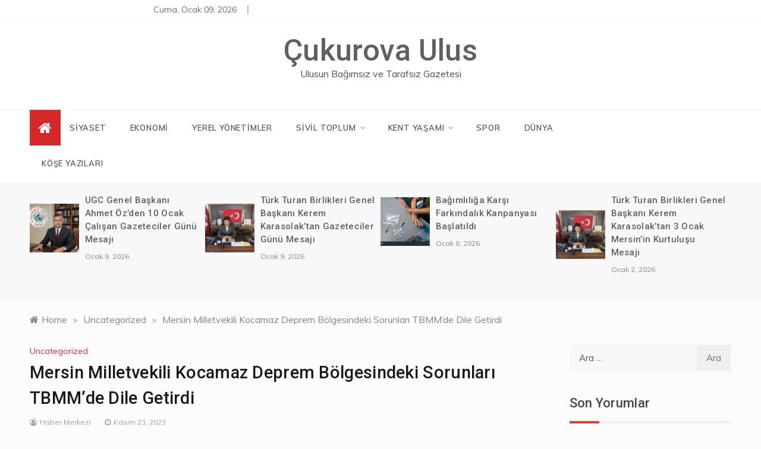

--- FILE ---
content_type: text/html; charset=UTF-8
request_url: https://cukurovaulus.com/kocamaz-deprem-bolgesindeki-sorunlari-tbmmde-dile-getirdi/
body_size: 18645
content:
<!doctype html>
<html dir="ltr" lang="tr" prefix="og: https://ogp.me/ns#">
<head>
	<meta charset="UTF-8">
	<meta name="viewport" content="width=device-width, initial-scale=1">
	<link rel="profile" href="https://gmpg.org/xfn/11">
	<title>Mersin Milletvekili Kocamaz Deprem Bölgesindeki Sorunları TBMM’de Dile Getirdi - Çukurova Ulus</title>

		<!-- All in One SEO 4.7.7.2 - aioseo.com -->
	<meta name="description" content="Yİ Parti Mersin Milletvekili Burhanettin Kocamaz, depremlerin üzerinden 9 ay geçmesine rağmen deprem bölgesinde sağlık alanında çözülemeyen bazı sorunları ve giderilmeyen eksiklikleri TBMM’de dile getirdi. Kocamaz, deprem bölgesinde yıkılan ve ağır hasarlı okullar nedeniyle eğitimin de sorunlu bir şekilde devam ettiğini belirterek, “Eğitim birleştirilmiş okullarda konteynerlerde verilmektedir. Sağlık konusunda da sorunlar devam etmektedir ” dedi." />
	<meta name="robots" content="max-image-preview:large" />
	<meta name="author" content="Haber Merkezi"/>
	<link rel="canonical" href="https://cukurovaulus.com/kocamaz-deprem-bolgesindeki-sorunlari-tbmmde-dile-getirdi/" />
	<meta name="generator" content="All in One SEO (AIOSEO) 4.7.7.2" />
		<meta property="og:locale" content="tr_TR" />
		<meta property="og:site_name" content="Çukurova Ulus - Ulusun Bağımsız ve Tarafsız Gazetesi" />
		<meta property="og:type" content="article" />
		<meta property="og:title" content="Mersin Milletvekili Kocamaz Deprem Bölgesindeki Sorunları TBMM’de Dile Getirdi - Çukurova Ulus" />
		<meta property="og:description" content="Yİ Parti Mersin Milletvekili Burhanettin Kocamaz, depremlerin üzerinden 9 ay geçmesine rağmen deprem bölgesinde sağlık alanında çözülemeyen bazı sorunları ve giderilmeyen eksiklikleri TBMM’de dile getirdi. Kocamaz, deprem bölgesinde yıkılan ve ağır hasarlı okullar nedeniyle eğitimin de sorunlu bir şekilde devam ettiğini belirterek, “Eğitim birleştirilmiş okullarda konteynerlerde verilmektedir. Sağlık konusunda da sorunlar devam etmektedir ” dedi." />
		<meta property="og:url" content="https://cukurovaulus.com/kocamaz-deprem-bolgesindeki-sorunlari-tbmmde-dile-getirdi/" />
		<meta property="og:image" content="https://cukurovaulus.com/wp-content/uploads/2023/11/Kocamaz-Deprem-bolgesindeki-sorunlari-TBMMde-dile-getirdi-resim.jpg" />
		<meta property="og:image:secure_url" content="https://cukurovaulus.com/wp-content/uploads/2023/11/Kocamaz-Deprem-bolgesindeki-sorunlari-TBMMde-dile-getirdi-resim.jpg" />
		<meta property="og:image:width" content="846" />
		<meta property="og:image:height" content="475" />
		<meta property="article:published_time" content="2023-11-23T07:25:37+00:00" />
		<meta property="article:modified_time" content="2023-11-23T07:27:00+00:00" />
		<meta property="article:publisher" content="https://www.facebook.com/ukurova-Ulus-Gazetesi-102756058259945" />
		<meta name="twitter:card" content="summary" />
		<meta name="twitter:title" content="Mersin Milletvekili Kocamaz Deprem Bölgesindeki Sorunları TBMM’de Dile Getirdi - Çukurova Ulus" />
		<meta name="twitter:description" content="Yİ Parti Mersin Milletvekili Burhanettin Kocamaz, depremlerin üzerinden 9 ay geçmesine rağmen deprem bölgesinde sağlık alanında çözülemeyen bazı sorunları ve giderilmeyen eksiklikleri TBMM’de dile getirdi. Kocamaz, deprem bölgesinde yıkılan ve ağır hasarlı okullar nedeniyle eğitimin de sorunlu bir şekilde devam ettiğini belirterek, “Eğitim birleştirilmiş okullarda konteynerlerde verilmektedir. Sağlık konusunda da sorunlar devam etmektedir ” dedi." />
		<meta name="twitter:image" content="https://cukurovaulus.com/wp-content/uploads/2023/11/Kocamaz-Deprem-bolgesindeki-sorunlari-TBMMde-dile-getirdi-resim.jpg" />
		<script type="application/ld+json" class="aioseo-schema">
			{"@context":"https:\/\/schema.org","@graph":[{"@type":"BlogPosting","@id":"https:\/\/cukurovaulus.com\/kocamaz-deprem-bolgesindeki-sorunlari-tbmmde-dile-getirdi\/#blogposting","name":"Mersin Milletvekili Kocamaz Deprem B\u00f6lgesindeki Sorunlar\u0131 TBMM\u2019de Dile Getirdi - \u00c7ukurova Ulus","headline":"Mersin Milletvekili Kocamaz Deprem B\u00f6lgesindeki Sorunlar\u0131 TBMM&#8217;de Dile Getirdi","author":{"@id":"https:\/\/cukurovaulus.com\/author\/habermerkezi\/#author"},"publisher":{"@id":"https:\/\/cukurovaulus.com\/#organization"},"image":{"@type":"ImageObject","url":"https:\/\/cukurovaulus.com\/wp-content\/uploads\/2023\/11\/Kocamaz-Deprem-bolgesindeki-sorunlari-TBMMde-dile-getirdi-resim.jpg","width":846,"height":475},"datePublished":"2023-11-23T10:25:37+03:00","dateModified":"2023-11-23T10:27:00+03:00","inLanguage":"tr-TR","mainEntityOfPage":{"@id":"https:\/\/cukurovaulus.com\/kocamaz-deprem-bolgesindeki-sorunlari-tbmmde-dile-getirdi\/#webpage"},"isPartOf":{"@id":"https:\/\/cukurovaulus.com\/kocamaz-deprem-bolgesindeki-sorunlari-tbmmde-dile-getirdi\/#webpage"},"articleSection":"Uncategorized"},{"@type":"BreadcrumbList","@id":"https:\/\/cukurovaulus.com\/kocamaz-deprem-bolgesindeki-sorunlari-tbmmde-dile-getirdi\/#breadcrumblist","itemListElement":[{"@type":"ListItem","@id":"https:\/\/cukurovaulus.com\/#listItem","position":1,"name":"Ev","item":"https:\/\/cukurovaulus.com\/","nextItem":{"@type":"ListItem","@id":"https:\/\/cukurovaulus.com\/kocamaz-deprem-bolgesindeki-sorunlari-tbmmde-dile-getirdi\/#listItem","name":"Mersin Milletvekili Kocamaz Deprem B\u00f6lgesindeki Sorunlar\u0131 TBMM'de Dile Getirdi"}},{"@type":"ListItem","@id":"https:\/\/cukurovaulus.com\/kocamaz-deprem-bolgesindeki-sorunlari-tbmmde-dile-getirdi\/#listItem","position":2,"name":"Mersin Milletvekili Kocamaz Deprem B\u00f6lgesindeki Sorunlar\u0131 TBMM'de Dile Getirdi","previousItem":{"@type":"ListItem","@id":"https:\/\/cukurovaulus.com\/#listItem","name":"Ev"}}]},{"@type":"Organization","@id":"https:\/\/cukurovaulus.com\/#organization","name":"\u00c7ukurova Ulus","description":"Ulusun Ba\u011f\u0131ms\u0131z ve Tarafs\u0131z Gazetesi","url":"https:\/\/cukurovaulus.com\/","telephone":"+905073393530","logo":{"@type":"ImageObject","url":"http:\/\/www.cukurovaulus.com\/wp-content\/uploads\/2021\/03\/cropped-Ataturk.jpg","@id":"https:\/\/cukurovaulus.com\/kocamaz-deprem-bolgesindeki-sorunlari-tbmmde-dile-getirdi\/#organizationLogo"},"image":{"@id":"https:\/\/cukurovaulus.com\/kocamaz-deprem-bolgesindeki-sorunlari-tbmmde-dile-getirdi\/#organizationLogo"},"sameAs":["https:\/\/www.facebook.com\/ukurova-Ulus-Gazetesi-102756058259945"]},{"@type":"Person","@id":"https:\/\/cukurovaulus.com\/author\/habermerkezi\/#author","url":"https:\/\/cukurovaulus.com\/author\/habermerkezi\/","name":"Haber Merkezi","image":{"@type":"ImageObject","@id":"https:\/\/cukurovaulus.com\/kocamaz-deprem-bolgesindeki-sorunlari-tbmmde-dile-getirdi\/#authorImage","url":"https:\/\/secure.gravatar.com\/avatar\/c9bdc6be02b817107de19910467c2b69?s=96&d=mm&r=g","width":96,"height":96,"caption":"Haber Merkezi"}},{"@type":"WebPage","@id":"https:\/\/cukurovaulus.com\/kocamaz-deprem-bolgesindeki-sorunlari-tbmmde-dile-getirdi\/#webpage","url":"https:\/\/cukurovaulus.com\/kocamaz-deprem-bolgesindeki-sorunlari-tbmmde-dile-getirdi\/","name":"Mersin Milletvekili Kocamaz Deprem B\u00f6lgesindeki Sorunlar\u0131 TBMM\u2019de Dile Getirdi - \u00c7ukurova Ulus","description":"Y\u0130 Parti Mersin Milletvekili Burhanettin Kocamaz, depremlerin \u00fczerinden 9 ay ge\u00e7mesine ra\u011fmen deprem b\u00f6lgesinde sa\u011fl\u0131k alan\u0131nda \u00e7\u00f6z\u00fclemeyen baz\u0131 sorunlar\u0131 ve giderilmeyen eksiklikleri TBMM\u2019de dile getirdi. Kocamaz, deprem b\u00f6lgesinde y\u0131k\u0131lan ve a\u011f\u0131r hasarl\u0131 okullar nedeniyle e\u011fitimin de sorunlu bir \u015fekilde devam etti\u011fini belirterek, \u201cE\u011fitim birle\u015ftirilmi\u015f okullarda konteynerlerde verilmektedir. Sa\u011fl\u0131k konusunda da sorunlar devam etmektedir \u201d dedi.","inLanguage":"tr-TR","isPartOf":{"@id":"https:\/\/cukurovaulus.com\/#website"},"breadcrumb":{"@id":"https:\/\/cukurovaulus.com\/kocamaz-deprem-bolgesindeki-sorunlari-tbmmde-dile-getirdi\/#breadcrumblist"},"author":{"@id":"https:\/\/cukurovaulus.com\/author\/habermerkezi\/#author"},"creator":{"@id":"https:\/\/cukurovaulus.com\/author\/habermerkezi\/#author"},"image":{"@type":"ImageObject","url":"https:\/\/cukurovaulus.com\/wp-content\/uploads\/2023\/11\/Kocamaz-Deprem-bolgesindeki-sorunlari-TBMMde-dile-getirdi-resim.jpg","@id":"https:\/\/cukurovaulus.com\/kocamaz-deprem-bolgesindeki-sorunlari-tbmmde-dile-getirdi\/#mainImage","width":846,"height":475},"primaryImageOfPage":{"@id":"https:\/\/cukurovaulus.com\/kocamaz-deprem-bolgesindeki-sorunlari-tbmmde-dile-getirdi\/#mainImage"},"datePublished":"2023-11-23T10:25:37+03:00","dateModified":"2023-11-23T10:27:00+03:00"},{"@type":"WebSite","@id":"https:\/\/cukurovaulus.com\/#website","url":"https:\/\/cukurovaulus.com\/","name":"\u00c7ukurova Ulus","description":"Ulusun Ba\u011f\u0131ms\u0131z ve Tarafs\u0131z Gazetesi","inLanguage":"tr-TR","publisher":{"@id":"https:\/\/cukurovaulus.com\/#organization"}}]}
		</script>
		<!-- All in One SEO -->

<link rel='dns-prefetch' href='//fonts.googleapis.com' />
<link rel="alternate" type="application/rss+xml" title="Çukurova Ulus &raquo; beslemesi" href="https://cukurovaulus.com/feed/" />
<link rel="alternate" type="application/rss+xml" title="Çukurova Ulus &raquo; yorum beslemesi" href="https://cukurovaulus.com/comments/feed/" />
<link rel="alternate" type="application/rss+xml" title="Çukurova Ulus &raquo; Mersin Milletvekili Kocamaz Deprem Bölgesindeki Sorunları TBMM&#8217;de Dile Getirdi yorum beslemesi" href="https://cukurovaulus.com/kocamaz-deprem-bolgesindeki-sorunlari-tbmmde-dile-getirdi/feed/" />
		<!-- This site uses the Google Analytics by MonsterInsights plugin v8.12.1 - Using Analytics tracking - https://www.monsterinsights.com/ -->
							<script
				src="//www.googletagmanager.com/gtag/js?id=UA-229609051-1"  data-cfasync="false" data-wpfc-render="false" type="text/javascript" async></script>
			<script data-cfasync="false" data-wpfc-render="false" type="text/javascript">
				var mi_version = '8.12.1';
				var mi_track_user = true;
				var mi_no_track_reason = '';
				
								var disableStrs = [
															'ga-disable-UA-229609051-1',
									];

				/* Function to detect opted out users */
				function __gtagTrackerIsOptedOut() {
					for (var index = 0; index < disableStrs.length; index++) {
						if (document.cookie.indexOf(disableStrs[index] + '=true') > -1) {
							return true;
						}
					}

					return false;
				}

				/* Disable tracking if the opt-out cookie exists. */
				if (__gtagTrackerIsOptedOut()) {
					for (var index = 0; index < disableStrs.length; index++) {
						window[disableStrs[index]] = true;
					}
				}

				/* Opt-out function */
				function __gtagTrackerOptout() {
					for (var index = 0; index < disableStrs.length; index++) {
						document.cookie = disableStrs[index] + '=true; expires=Thu, 31 Dec 2099 23:59:59 UTC; path=/';
						window[disableStrs[index]] = true;
					}
				}

				if ('undefined' === typeof gaOptout) {
					function gaOptout() {
						__gtagTrackerOptout();
					}
				}
								window.dataLayer = window.dataLayer || [];

				window.MonsterInsightsDualTracker = {
					helpers: {},
					trackers: {},
				};
				if (mi_track_user) {
					function __gtagDataLayer() {
						dataLayer.push(arguments);
					}

					function __gtagTracker(type, name, parameters) {
						if (!parameters) {
							parameters = {};
						}

						if (parameters.send_to) {
							__gtagDataLayer.apply(null, arguments);
							return;
						}

						if (type === 'event') {
							
														parameters.send_to = monsterinsights_frontend.ua;
							__gtagDataLayer(type, name, parameters);
													} else {
							__gtagDataLayer.apply(null, arguments);
						}
					}

					__gtagTracker('js', new Date());
					__gtagTracker('set', {
						'developer_id.dZGIzZG': true,
											});
															__gtagTracker('config', 'UA-229609051-1', {"forceSSL":"true","link_attribution":"true"} );
										window.gtag = __gtagTracker;										(function () {
						/* https://developers.google.com/analytics/devguides/collection/analyticsjs/ */
						/* ga and __gaTracker compatibility shim. */
						var noopfn = function () {
							return null;
						};
						var newtracker = function () {
							return new Tracker();
						};
						var Tracker = function () {
							return null;
						};
						var p = Tracker.prototype;
						p.get = noopfn;
						p.set = noopfn;
						p.send = function () {
							var args = Array.prototype.slice.call(arguments);
							args.unshift('send');
							__gaTracker.apply(null, args);
						};
						var __gaTracker = function () {
							var len = arguments.length;
							if (len === 0) {
								return;
							}
							var f = arguments[len - 1];
							if (typeof f !== 'object' || f === null || typeof f.hitCallback !== 'function') {
								if ('send' === arguments[0]) {
									var hitConverted, hitObject = false, action;
									if ('event' === arguments[1]) {
										if ('undefined' !== typeof arguments[3]) {
											hitObject = {
												'eventAction': arguments[3],
												'eventCategory': arguments[2],
												'eventLabel': arguments[4],
												'value': arguments[5] ? arguments[5] : 1,
											}
										}
									}
									if ('pageview' === arguments[1]) {
										if ('undefined' !== typeof arguments[2]) {
											hitObject = {
												'eventAction': 'page_view',
												'page_path': arguments[2],
											}
										}
									}
									if (typeof arguments[2] === 'object') {
										hitObject = arguments[2];
									}
									if (typeof arguments[5] === 'object') {
										Object.assign(hitObject, arguments[5]);
									}
									if ('undefined' !== typeof arguments[1].hitType) {
										hitObject = arguments[1];
										if ('pageview' === hitObject.hitType) {
											hitObject.eventAction = 'page_view';
										}
									}
									if (hitObject) {
										action = 'timing' === arguments[1].hitType ? 'timing_complete' : hitObject.eventAction;
										hitConverted = mapArgs(hitObject);
										__gtagTracker('event', action, hitConverted);
									}
								}
								return;
							}

							function mapArgs(args) {
								var arg, hit = {};
								var gaMap = {
									'eventCategory': 'event_category',
									'eventAction': 'event_action',
									'eventLabel': 'event_label',
									'eventValue': 'event_value',
									'nonInteraction': 'non_interaction',
									'timingCategory': 'event_category',
									'timingVar': 'name',
									'timingValue': 'value',
									'timingLabel': 'event_label',
									'page': 'page_path',
									'location': 'page_location',
									'title': 'page_title',
								};
								for (arg in args) {
																		if (!(!args.hasOwnProperty(arg) || !gaMap.hasOwnProperty(arg))) {
										hit[gaMap[arg]] = args[arg];
									} else {
										hit[arg] = args[arg];
									}
								}
								return hit;
							}

							try {
								f.hitCallback();
							} catch (ex) {
							}
						};
						__gaTracker.create = newtracker;
						__gaTracker.getByName = newtracker;
						__gaTracker.getAll = function () {
							return [];
						};
						__gaTracker.remove = noopfn;
						__gaTracker.loaded = true;
						window['__gaTracker'] = __gaTracker;
					})();
									} else {
										console.log("");
					(function () {
						function __gtagTracker() {
							return null;
						}

						window['__gtagTracker'] = __gtagTracker;
						window['gtag'] = __gtagTracker;
					})();
									}
			</script>
				<!-- / Google Analytics by MonsterInsights -->
		<script type="19d3b08af1998c1e6a58a94d-text/javascript">
window._wpemojiSettings = {"baseUrl":"https:\/\/s.w.org\/images\/core\/emoji\/14.0.0\/72x72\/","ext":".png","svgUrl":"https:\/\/s.w.org\/images\/core\/emoji\/14.0.0\/svg\/","svgExt":".svg","source":{"concatemoji":"https:\/\/cukurovaulus.com\/wp-includes\/js\/wp-emoji-release.min.js?ver=6.3.5"}};
/*! This file is auto-generated */
!function(i,n){var o,s,e;function c(e){try{var t={supportTests:e,timestamp:(new Date).valueOf()};sessionStorage.setItem(o,JSON.stringify(t))}catch(e){}}function p(e,t,n){e.clearRect(0,0,e.canvas.width,e.canvas.height),e.fillText(t,0,0);var t=new Uint32Array(e.getImageData(0,0,e.canvas.width,e.canvas.height).data),r=(e.clearRect(0,0,e.canvas.width,e.canvas.height),e.fillText(n,0,0),new Uint32Array(e.getImageData(0,0,e.canvas.width,e.canvas.height).data));return t.every(function(e,t){return e===r[t]})}function u(e,t,n){switch(t){case"flag":return n(e,"\ud83c\udff3\ufe0f\u200d\u26a7\ufe0f","\ud83c\udff3\ufe0f\u200b\u26a7\ufe0f")?!1:!n(e,"\ud83c\uddfa\ud83c\uddf3","\ud83c\uddfa\u200b\ud83c\uddf3")&&!n(e,"\ud83c\udff4\udb40\udc67\udb40\udc62\udb40\udc65\udb40\udc6e\udb40\udc67\udb40\udc7f","\ud83c\udff4\u200b\udb40\udc67\u200b\udb40\udc62\u200b\udb40\udc65\u200b\udb40\udc6e\u200b\udb40\udc67\u200b\udb40\udc7f");case"emoji":return!n(e,"\ud83e\udef1\ud83c\udffb\u200d\ud83e\udef2\ud83c\udfff","\ud83e\udef1\ud83c\udffb\u200b\ud83e\udef2\ud83c\udfff")}return!1}function f(e,t,n){var r="undefined"!=typeof WorkerGlobalScope&&self instanceof WorkerGlobalScope?new OffscreenCanvas(300,150):i.createElement("canvas"),a=r.getContext("2d",{willReadFrequently:!0}),o=(a.textBaseline="top",a.font="600 32px Arial",{});return e.forEach(function(e){o[e]=t(a,e,n)}),o}function t(e){var t=i.createElement("script");t.src=e,t.defer=!0,i.head.appendChild(t)}"undefined"!=typeof Promise&&(o="wpEmojiSettingsSupports",s=["flag","emoji"],n.supports={everything:!0,everythingExceptFlag:!0},e=new Promise(function(e){i.addEventListener("DOMContentLoaded",e,{once:!0})}),new Promise(function(t){var n=function(){try{var e=JSON.parse(sessionStorage.getItem(o));if("object"==typeof e&&"number"==typeof e.timestamp&&(new Date).valueOf()<e.timestamp+604800&&"object"==typeof e.supportTests)return e.supportTests}catch(e){}return null}();if(!n){if("undefined"!=typeof Worker&&"undefined"!=typeof OffscreenCanvas&&"undefined"!=typeof URL&&URL.createObjectURL&&"undefined"!=typeof Blob)try{var e="postMessage("+f.toString()+"("+[JSON.stringify(s),u.toString(),p.toString()].join(",")+"));",r=new Blob([e],{type:"text/javascript"}),a=new Worker(URL.createObjectURL(r),{name:"wpTestEmojiSupports"});return void(a.onmessage=function(e){c(n=e.data),a.terminate(),t(n)})}catch(e){}c(n=f(s,u,p))}t(n)}).then(function(e){for(var t in e)n.supports[t]=e[t],n.supports.everything=n.supports.everything&&n.supports[t],"flag"!==t&&(n.supports.everythingExceptFlag=n.supports.everythingExceptFlag&&n.supports[t]);n.supports.everythingExceptFlag=n.supports.everythingExceptFlag&&!n.supports.flag,n.DOMReady=!1,n.readyCallback=function(){n.DOMReady=!0}}).then(function(){return e}).then(function(){var e;n.supports.everything||(n.readyCallback(),(e=n.source||{}).concatemoji?t(e.concatemoji):e.wpemoji&&e.twemoji&&(t(e.twemoji),t(e.wpemoji)))}))}((window,document),window._wpemojiSettings);
</script>
<style type="text/css">
img.wp-smiley,
img.emoji {
	display: inline !important;
	border: none !important;
	box-shadow: none !important;
	height: 1em !important;
	width: 1em !important;
	margin: 0 0.07em !important;
	vertical-align: -0.1em !important;
	background: none !important;
	padding: 0 !important;
}
</style>
	<link rel='stylesheet' id='wp-block-library-css' href='https://cukurovaulus.com/wp-includes/css/dist/block-library/style.min.css?ver=6.3.5' type='text/css' media='all' />
<style id='wp-block-library-theme-inline-css' type='text/css'>
.wp-block-audio figcaption{color:#555;font-size:13px;text-align:center}.is-dark-theme .wp-block-audio figcaption{color:hsla(0,0%,100%,.65)}.wp-block-audio{margin:0 0 1em}.wp-block-code{border:1px solid #ccc;border-radius:4px;font-family:Menlo,Consolas,monaco,monospace;padding:.8em 1em}.wp-block-embed figcaption{color:#555;font-size:13px;text-align:center}.is-dark-theme .wp-block-embed figcaption{color:hsla(0,0%,100%,.65)}.wp-block-embed{margin:0 0 1em}.blocks-gallery-caption{color:#555;font-size:13px;text-align:center}.is-dark-theme .blocks-gallery-caption{color:hsla(0,0%,100%,.65)}.wp-block-image figcaption{color:#555;font-size:13px;text-align:center}.is-dark-theme .wp-block-image figcaption{color:hsla(0,0%,100%,.65)}.wp-block-image{margin:0 0 1em}.wp-block-pullquote{border-bottom:4px solid;border-top:4px solid;color:currentColor;margin-bottom:1.75em}.wp-block-pullquote cite,.wp-block-pullquote footer,.wp-block-pullquote__citation{color:currentColor;font-size:.8125em;font-style:normal;text-transform:uppercase}.wp-block-quote{border-left:.25em solid;margin:0 0 1.75em;padding-left:1em}.wp-block-quote cite,.wp-block-quote footer{color:currentColor;font-size:.8125em;font-style:normal;position:relative}.wp-block-quote.has-text-align-right{border-left:none;border-right:.25em solid;padding-left:0;padding-right:1em}.wp-block-quote.has-text-align-center{border:none;padding-left:0}.wp-block-quote.is-large,.wp-block-quote.is-style-large,.wp-block-quote.is-style-plain{border:none}.wp-block-search .wp-block-search__label{font-weight:700}.wp-block-search__button{border:1px solid #ccc;padding:.375em .625em}:where(.wp-block-group.has-background){padding:1.25em 2.375em}.wp-block-separator.has-css-opacity{opacity:.4}.wp-block-separator{border:none;border-bottom:2px solid;margin-left:auto;margin-right:auto}.wp-block-separator.has-alpha-channel-opacity{opacity:1}.wp-block-separator:not(.is-style-wide):not(.is-style-dots){width:100px}.wp-block-separator.has-background:not(.is-style-dots){border-bottom:none;height:1px}.wp-block-separator.has-background:not(.is-style-wide):not(.is-style-dots){height:2px}.wp-block-table{margin:0 0 1em}.wp-block-table td,.wp-block-table th{word-break:normal}.wp-block-table figcaption{color:#555;font-size:13px;text-align:center}.is-dark-theme .wp-block-table figcaption{color:hsla(0,0%,100%,.65)}.wp-block-video figcaption{color:#555;font-size:13px;text-align:center}.is-dark-theme .wp-block-video figcaption{color:hsla(0,0%,100%,.65)}.wp-block-video{margin:0 0 1em}.wp-block-template-part.has-background{margin-bottom:0;margin-top:0;padding:1.25em 2.375em}
</style>
<style id='classic-theme-styles-inline-css' type='text/css'>
/*! This file is auto-generated */
.wp-block-button__link{color:#fff;background-color:#32373c;border-radius:9999px;box-shadow:none;text-decoration:none;padding:calc(.667em + 2px) calc(1.333em + 2px);font-size:1.125em}.wp-block-file__button{background:#32373c;color:#fff;text-decoration:none}
</style>
<style id='global-styles-inline-css' type='text/css'>
body{--wp--preset--color--black: #000000;--wp--preset--color--cyan-bluish-gray: #abb8c3;--wp--preset--color--white: #ffffff;--wp--preset--color--pale-pink: #f78da7;--wp--preset--color--vivid-red: #cf2e2e;--wp--preset--color--luminous-vivid-orange: #ff6900;--wp--preset--color--luminous-vivid-amber: #fcb900;--wp--preset--color--light-green-cyan: #7bdcb5;--wp--preset--color--vivid-green-cyan: #00d084;--wp--preset--color--pale-cyan-blue: #8ed1fc;--wp--preset--color--vivid-cyan-blue: #0693e3;--wp--preset--color--vivid-purple: #9b51e0;--wp--preset--gradient--vivid-cyan-blue-to-vivid-purple: linear-gradient(135deg,rgba(6,147,227,1) 0%,rgb(155,81,224) 100%);--wp--preset--gradient--light-green-cyan-to-vivid-green-cyan: linear-gradient(135deg,rgb(122,220,180) 0%,rgb(0,208,130) 100%);--wp--preset--gradient--luminous-vivid-amber-to-luminous-vivid-orange: linear-gradient(135deg,rgba(252,185,0,1) 0%,rgba(255,105,0,1) 100%);--wp--preset--gradient--luminous-vivid-orange-to-vivid-red: linear-gradient(135deg,rgba(255,105,0,1) 0%,rgb(207,46,46) 100%);--wp--preset--gradient--very-light-gray-to-cyan-bluish-gray: linear-gradient(135deg,rgb(238,238,238) 0%,rgb(169,184,195) 100%);--wp--preset--gradient--cool-to-warm-spectrum: linear-gradient(135deg,rgb(74,234,220) 0%,rgb(151,120,209) 20%,rgb(207,42,186) 40%,rgb(238,44,130) 60%,rgb(251,105,98) 80%,rgb(254,248,76) 100%);--wp--preset--gradient--blush-light-purple: linear-gradient(135deg,rgb(255,206,236) 0%,rgb(152,150,240) 100%);--wp--preset--gradient--blush-bordeaux: linear-gradient(135deg,rgb(254,205,165) 0%,rgb(254,45,45) 50%,rgb(107,0,62) 100%);--wp--preset--gradient--luminous-dusk: linear-gradient(135deg,rgb(255,203,112) 0%,rgb(199,81,192) 50%,rgb(65,88,208) 100%);--wp--preset--gradient--pale-ocean: linear-gradient(135deg,rgb(255,245,203) 0%,rgb(182,227,212) 50%,rgb(51,167,181) 100%);--wp--preset--gradient--electric-grass: linear-gradient(135deg,rgb(202,248,128) 0%,rgb(113,206,126) 100%);--wp--preset--gradient--midnight: linear-gradient(135deg,rgb(2,3,129) 0%,rgb(40,116,252) 100%);--wp--preset--font-size--small: 16px;--wp--preset--font-size--medium: 20px;--wp--preset--font-size--large: 25px;--wp--preset--font-size--x-large: 42px;--wp--preset--font-size--larger: 35px;--wp--preset--spacing--20: 0.44rem;--wp--preset--spacing--30: 0.67rem;--wp--preset--spacing--40: 1rem;--wp--preset--spacing--50: 1.5rem;--wp--preset--spacing--60: 2.25rem;--wp--preset--spacing--70: 3.38rem;--wp--preset--spacing--80: 5.06rem;--wp--preset--shadow--natural: 6px 6px 9px rgba(0, 0, 0, 0.2);--wp--preset--shadow--deep: 12px 12px 50px rgba(0, 0, 0, 0.4);--wp--preset--shadow--sharp: 6px 6px 0px rgba(0, 0, 0, 0.2);--wp--preset--shadow--outlined: 6px 6px 0px -3px rgba(255, 255, 255, 1), 6px 6px rgba(0, 0, 0, 1);--wp--preset--shadow--crisp: 6px 6px 0px rgba(0, 0, 0, 1);}:where(.is-layout-flex){gap: 0.5em;}:where(.is-layout-grid){gap: 0.5em;}body .is-layout-flow > .alignleft{float: left;margin-inline-start: 0;margin-inline-end: 2em;}body .is-layout-flow > .alignright{float: right;margin-inline-start: 2em;margin-inline-end: 0;}body .is-layout-flow > .aligncenter{margin-left: auto !important;margin-right: auto !important;}body .is-layout-constrained > .alignleft{float: left;margin-inline-start: 0;margin-inline-end: 2em;}body .is-layout-constrained > .alignright{float: right;margin-inline-start: 2em;margin-inline-end: 0;}body .is-layout-constrained > .aligncenter{margin-left: auto !important;margin-right: auto !important;}body .is-layout-constrained > :where(:not(.alignleft):not(.alignright):not(.alignfull)){max-width: var(--wp--style--global--content-size);margin-left: auto !important;margin-right: auto !important;}body .is-layout-constrained > .alignwide{max-width: var(--wp--style--global--wide-size);}body .is-layout-flex{display: flex;}body .is-layout-flex{flex-wrap: wrap;align-items: center;}body .is-layout-flex > *{margin: 0;}body .is-layout-grid{display: grid;}body .is-layout-grid > *{margin: 0;}:where(.wp-block-columns.is-layout-flex){gap: 2em;}:where(.wp-block-columns.is-layout-grid){gap: 2em;}:where(.wp-block-post-template.is-layout-flex){gap: 1.25em;}:where(.wp-block-post-template.is-layout-grid){gap: 1.25em;}.has-black-color{color: var(--wp--preset--color--black) !important;}.has-cyan-bluish-gray-color{color: var(--wp--preset--color--cyan-bluish-gray) !important;}.has-white-color{color: var(--wp--preset--color--white) !important;}.has-pale-pink-color{color: var(--wp--preset--color--pale-pink) !important;}.has-vivid-red-color{color: var(--wp--preset--color--vivid-red) !important;}.has-luminous-vivid-orange-color{color: var(--wp--preset--color--luminous-vivid-orange) !important;}.has-luminous-vivid-amber-color{color: var(--wp--preset--color--luminous-vivid-amber) !important;}.has-light-green-cyan-color{color: var(--wp--preset--color--light-green-cyan) !important;}.has-vivid-green-cyan-color{color: var(--wp--preset--color--vivid-green-cyan) !important;}.has-pale-cyan-blue-color{color: var(--wp--preset--color--pale-cyan-blue) !important;}.has-vivid-cyan-blue-color{color: var(--wp--preset--color--vivid-cyan-blue) !important;}.has-vivid-purple-color{color: var(--wp--preset--color--vivid-purple) !important;}.has-black-background-color{background-color: var(--wp--preset--color--black) !important;}.has-cyan-bluish-gray-background-color{background-color: var(--wp--preset--color--cyan-bluish-gray) !important;}.has-white-background-color{background-color: var(--wp--preset--color--white) !important;}.has-pale-pink-background-color{background-color: var(--wp--preset--color--pale-pink) !important;}.has-vivid-red-background-color{background-color: var(--wp--preset--color--vivid-red) !important;}.has-luminous-vivid-orange-background-color{background-color: var(--wp--preset--color--luminous-vivid-orange) !important;}.has-luminous-vivid-amber-background-color{background-color: var(--wp--preset--color--luminous-vivid-amber) !important;}.has-light-green-cyan-background-color{background-color: var(--wp--preset--color--light-green-cyan) !important;}.has-vivid-green-cyan-background-color{background-color: var(--wp--preset--color--vivid-green-cyan) !important;}.has-pale-cyan-blue-background-color{background-color: var(--wp--preset--color--pale-cyan-blue) !important;}.has-vivid-cyan-blue-background-color{background-color: var(--wp--preset--color--vivid-cyan-blue) !important;}.has-vivid-purple-background-color{background-color: var(--wp--preset--color--vivid-purple) !important;}.has-black-border-color{border-color: var(--wp--preset--color--black) !important;}.has-cyan-bluish-gray-border-color{border-color: var(--wp--preset--color--cyan-bluish-gray) !important;}.has-white-border-color{border-color: var(--wp--preset--color--white) !important;}.has-pale-pink-border-color{border-color: var(--wp--preset--color--pale-pink) !important;}.has-vivid-red-border-color{border-color: var(--wp--preset--color--vivid-red) !important;}.has-luminous-vivid-orange-border-color{border-color: var(--wp--preset--color--luminous-vivid-orange) !important;}.has-luminous-vivid-amber-border-color{border-color: var(--wp--preset--color--luminous-vivid-amber) !important;}.has-light-green-cyan-border-color{border-color: var(--wp--preset--color--light-green-cyan) !important;}.has-vivid-green-cyan-border-color{border-color: var(--wp--preset--color--vivid-green-cyan) !important;}.has-pale-cyan-blue-border-color{border-color: var(--wp--preset--color--pale-cyan-blue) !important;}.has-vivid-cyan-blue-border-color{border-color: var(--wp--preset--color--vivid-cyan-blue) !important;}.has-vivid-purple-border-color{border-color: var(--wp--preset--color--vivid-purple) !important;}.has-vivid-cyan-blue-to-vivid-purple-gradient-background{background: var(--wp--preset--gradient--vivid-cyan-blue-to-vivid-purple) !important;}.has-light-green-cyan-to-vivid-green-cyan-gradient-background{background: var(--wp--preset--gradient--light-green-cyan-to-vivid-green-cyan) !important;}.has-luminous-vivid-amber-to-luminous-vivid-orange-gradient-background{background: var(--wp--preset--gradient--luminous-vivid-amber-to-luminous-vivid-orange) !important;}.has-luminous-vivid-orange-to-vivid-red-gradient-background{background: var(--wp--preset--gradient--luminous-vivid-orange-to-vivid-red) !important;}.has-very-light-gray-to-cyan-bluish-gray-gradient-background{background: var(--wp--preset--gradient--very-light-gray-to-cyan-bluish-gray) !important;}.has-cool-to-warm-spectrum-gradient-background{background: var(--wp--preset--gradient--cool-to-warm-spectrum) !important;}.has-blush-light-purple-gradient-background{background: var(--wp--preset--gradient--blush-light-purple) !important;}.has-blush-bordeaux-gradient-background{background: var(--wp--preset--gradient--blush-bordeaux) !important;}.has-luminous-dusk-gradient-background{background: var(--wp--preset--gradient--luminous-dusk) !important;}.has-pale-ocean-gradient-background{background: var(--wp--preset--gradient--pale-ocean) !important;}.has-electric-grass-gradient-background{background: var(--wp--preset--gradient--electric-grass) !important;}.has-midnight-gradient-background{background: var(--wp--preset--gradient--midnight) !important;}.has-small-font-size{font-size: var(--wp--preset--font-size--small) !important;}.has-medium-font-size{font-size: var(--wp--preset--font-size--medium) !important;}.has-large-font-size{font-size: var(--wp--preset--font-size--large) !important;}.has-x-large-font-size{font-size: var(--wp--preset--font-size--x-large) !important;}
.wp-block-navigation a:where(:not(.wp-element-button)){color: inherit;}
:where(.wp-block-post-template.is-layout-flex){gap: 1.25em;}:where(.wp-block-post-template.is-layout-grid){gap: 1.25em;}
:where(.wp-block-columns.is-layout-flex){gap: 2em;}:where(.wp-block-columns.is-layout-grid){gap: 2em;}
.wp-block-pullquote{font-size: 1.5em;line-height: 1.6;}
</style>
<link rel='stylesheet' id='intimate-body-css' href='//fonts.googleapis.com/css?family=Muli:400,400i,500,600,700&#038;display=swap' type='text/css' media='all' />
<link rel='stylesheet' id='intimate-heading-css' href='//fonts.googleapis.com/css?family=Roboto:ital,wght@0,400;0,500;0,700;0,900;1,500;1,700&#038;display=swap' type='text/css' media='all' />
<link rel='stylesheet' id='intimate-sign-css' href='//fonts.googleapis.com/css?family=Monsieur+La+Doulaise&#038;display=swap' type='text/css' media='all' />
<link rel='stylesheet' id='font-awesome-css' href='https://cukurovaulus.com/wp-content/themes/intimate/css/font-awesome.min.css?ver=4.5.0' type='text/css' media='all' />
<link rel='stylesheet' id='grid-css-css' href='https://cukurovaulus.com/wp-content/themes/intimate/css/grid.css?ver=4.5.0' type='text/css' media='all' />
<link rel='stylesheet' id='slick-css' href='https://cukurovaulus.com/wp-content/themes/intimate/assets/css/slick.css?ver=4.5.0' type='text/css' media='all' />
<link rel='stylesheet' id='intimate-style-css' href='https://cukurovaulus.com/wp-content/themes/intimate/style.css?ver=6.3.5' type='text/css' media='all' />
<style id='intimate-style-inline-css' type='text/css'>

            #toTop,
            .trending-news .trending-news-inner .title,
            .tab__wrapper .tabs-nav li,
            .title-highlight:before,
            .card__post__category a,
            .slide-wrap .caption .post-category,
            .intimate-home-icon a,
            span.menu-description,
            a.effect:before,
            .widget .widget-title:before, 
            .widget .widgettitle:before,
            .show-more,
            a.link-format,
            .tabs-nav li.current,
            .post-slider-section .s-cat,
            .sidebar-3 .widget-title:after,
            .bottom-caption .slick-current .slider-items span,
            aarticle.format-status .post-content .post-format::after,
            article.format-chat .post-content .post-format::after, 
            article.format-link .post-content .post-format::after,
            article.format-standard .post-content .post-format::after, 
            article.format-image .post-content .post-format::after, 
            article.hentry.sticky .post-content .post-format::after, 
            article.format-video .post-content .post-format::after, 
            article.format-gallery .post-content .post-format::after, 
            article.format-audio .post-content .post-format::after, 
            article.format-quote .post-content .post-format::after{ 
                background-color: #d42929; 
                border-color: #d42929;
            }
            a:hover,
            .post__grid .cat-links a,
            .card__post__author-info .cat-links a,
            .post-cats > span i, 
            .post-cats > span a,
            .top-menu > ul > li > a:hover,
            .main-menu ul li.current-menu-item > a, 
            .header-2 .main-menu > ul > li.current-menu-item > a,
            .main-menu ul li:hover > a,
            .post-navigation .nav-links a:hover, 
            .post-navigation .nav-links a:focus,
            ul.trail-items li a:hover span,
            .author-socials a:hover,
            .post-date a:focus, 
            .post-date a:hover,
            .post-excerpt a:hover, 
            .post-excerpt a:focus, 
            .content a:hover, 
            .content a:focus,
            .post-footer > span a:hover, 
            .post-footer > span a:focus,
            .widget a:hover, 
            .widget a:focus,
            .footer-menu li a:hover, 
            .footer-menu li a:focus,
            .footer-social-links a:hover,
            .footer-social-links a:focus,
            .site-footer a:hover, 
            .site-footer a:focus, .content-area p a{ 
                color : #d42929; 
            }
            span.menu-description:before{ 
                border-color: transparent  #d42929; 
            }
            .header-1 .head_one .logo{ 
                max-width : 600px; 
            }
            .header-image:before { 
                background-color : #000000; 
            }
            .header-image:before { 
                opacity : 0.1; 
            }
            .header-1 .header-image .head_one { 
                min-height : 100px; 
            }
            .container-fluid { 
                width : 100%; 
            }
</style>
<script type="19d3b08af1998c1e6a58a94d-text/javascript" src='https://cukurovaulus.com/wp-content/plugins/google-analytics-for-wordpress/assets/js/frontend-gtag.min.js?ver=8.12.1' id='monsterinsights-frontend-script-js'></script>
<script data-cfasync="false" data-wpfc-render="false" type="text/javascript" id='monsterinsights-frontend-script-js-extra'>/* <![CDATA[ */
var monsterinsights_frontend = {"js_events_tracking":"true","download_extensions":"doc,pdf,ppt,zip,xls,docx,pptx,xlsx","inbound_paths":"[{\"path\":\"\\\/go\\\/\",\"label\":\"affiliate\"},{\"path\":\"\\\/recommend\\\/\",\"label\":\"affiliate\"}]","home_url":"https:\/\/cukurovaulus.com","hash_tracking":"false","ua":"UA-229609051-1","v4_id":""};/* ]]> */
</script>
<script type="19d3b08af1998c1e6a58a94d-text/javascript" src='https://cukurovaulus.com/wp-includes/js/jquery/jquery.min.js?ver=3.7.0' id='jquery-core-js'></script>
<script type="19d3b08af1998c1e6a58a94d-text/javascript" src='https://cukurovaulus.com/wp-includes/js/jquery/jquery-migrate.min.js?ver=3.4.1' id='jquery-migrate-js'></script>
<link rel="https://api.w.org/" href="https://cukurovaulus.com/wp-json/" /><link rel="alternate" type="application/json" href="https://cukurovaulus.com/wp-json/wp/v2/posts/14993" /><link rel="EditURI" type="application/rsd+xml" title="RSD" href="https://cukurovaulus.com/xmlrpc.php?rsd" />
<meta name="generator" content="WordPress 6.3.5" />
<link rel='shortlink' href='https://cukurovaulus.com/?p=14993' />
<link rel="alternate" type="application/json+oembed" href="https://cukurovaulus.com/wp-json/oembed/1.0/embed?url=https%3A%2F%2Fcukurovaulus.com%2Fkocamaz-deprem-bolgesindeki-sorunlari-tbmmde-dile-getirdi%2F" />
<link rel="alternate" type="text/xml+oembed" href="https://cukurovaulus.com/wp-json/oembed/1.0/embed?url=https%3A%2F%2Fcukurovaulus.com%2Fkocamaz-deprem-bolgesindeki-sorunlari-tbmmde-dile-getirdi%2F&#038;format=xml" />
<link rel="pingback" href="https://cukurovaulus.com/xmlrpc.php"><style type="text/css">.recentcomments a{display:inline !important;padding:0 !important;margin:0 !important;}</style><link rel="icon" href="https://cukurovaulus.com/wp-content/uploads/2021/03/cropped-Ataturk-32x32.jpg" sizes="32x32" />
<link rel="icon" href="https://cukurovaulus.com/wp-content/uploads/2021/03/cropped-Ataturk-192x192.jpg" sizes="192x192" />
<link rel="apple-touch-icon" href="https://cukurovaulus.com/wp-content/uploads/2021/03/cropped-Ataturk-180x180.jpg" />
<meta name="msapplication-TileImage" content="https://cukurovaulus.com/wp-content/uploads/2021/03/cropped-Ataturk-270x270.jpg" />
<style id="wpforms-css-vars-root">
				:root {
					--wpforms-field-border-radius: 3px;
--wpforms-field-border-style: solid;
--wpforms-field-border-size: 1px;
--wpforms-field-background-color: #ffffff;
--wpforms-field-border-color: rgba( 0, 0, 0, 0.25 );
--wpforms-field-border-color-spare: rgba( 0, 0, 0, 0.25 );
--wpforms-field-text-color: rgba( 0, 0, 0, 0.7 );
--wpforms-field-menu-color: #ffffff;
--wpforms-label-color: rgba( 0, 0, 0, 0.85 );
--wpforms-label-sublabel-color: rgba( 0, 0, 0, 0.55 );
--wpforms-label-error-color: #d63637;
--wpforms-button-border-radius: 3px;
--wpforms-button-border-style: none;
--wpforms-button-border-size: 1px;
--wpforms-button-background-color: #066aab;
--wpforms-button-border-color: #066aab;
--wpforms-button-text-color: #ffffff;
--wpforms-page-break-color: #066aab;
--wpforms-background-image: none;
--wpforms-background-position: center center;
--wpforms-background-repeat: no-repeat;
--wpforms-background-size: cover;
--wpforms-background-width: 100px;
--wpforms-background-height: 100px;
--wpforms-background-color: rgba( 0, 0, 0, 0 );
--wpforms-background-url: none;
--wpforms-container-padding: 0px;
--wpforms-container-border-style: none;
--wpforms-container-border-width: 1px;
--wpforms-container-border-color: #000000;
--wpforms-container-border-radius: 3px;
--wpforms-field-size-input-height: 43px;
--wpforms-field-size-input-spacing: 15px;
--wpforms-field-size-font-size: 16px;
--wpforms-field-size-line-height: 19px;
--wpforms-field-size-padding-h: 14px;
--wpforms-field-size-checkbox-size: 16px;
--wpforms-field-size-sublabel-spacing: 5px;
--wpforms-field-size-icon-size: 1;
--wpforms-label-size-font-size: 16px;
--wpforms-label-size-line-height: 19px;
--wpforms-label-size-sublabel-font-size: 14px;
--wpforms-label-size-sublabel-line-height: 17px;
--wpforms-button-size-font-size: 17px;
--wpforms-button-size-height: 41px;
--wpforms-button-size-padding-h: 15px;
--wpforms-button-size-margin-top: 10px;
--wpforms-container-shadow-size-box-shadow: none;

				}
			</style></head>

<body class="post-template-default single single-post postid-14993 single-format-standard wp-embed-responsive at-sticky-sidebar single-right-sidebar right-sidebar">
<!-- Preloader -->
    <div class="preeloader">
        <div class="preloader-spinner"></div>
    </div>
<!--/ End Preloader -->
<div id="page" class="site ">
	<a class="skip-link screen-reader-text" href="#content">Skip to content</a>

	
<header class="header-1">
			<section class="top-bar-area">
			<div class="container-fluid">
				<div class="row">
										<div class="col-lg-4 col-md-12 col-sm-12 align-self-center">
						<div class="top_date_social text-right">
															<div class="today-date">
									<p>Cuma, Ocak 09, 2026</p>
								</div>
														
													</div>
					</div>
				</div>
			</div>
		</section>
			
		<section class="main-header " style="background-image:url(); background-size: cover; background-position: center; background-repeat: no-repeat;">
		<div class="head_one clearfix center-logo">
			<div class="container-fluid">
				<div class="row">
					<div class="col-lg-4 align-self-center">
						<div class="logo ">
														<h1 class="site-title"><a href="https://cukurovaulus.com/" rel="home">Çukurova Ulus</a></h1>
															<p class="site-description">Ulusun Bağımsız ve Tarafsız Gazetesi</p>
													</div><!-- .site-logo -->
					</div>
									</div>
			</div>
		</div>
	</setion><!-- #masthead -->
	<div class="menu-area">
		<div class="container-fluid">
			<div class="row justify-content-between relative">					
				<nav id="site-navigation" class="col-lg-10 col-12 align-self-center">
					<button class="bar-menu">
						<span></span>
						<span></span>
						<span></span>
					</button>
					<div class="intimate-home-icon">
						<a href="https://cukurovaulus.com/">
                    		<i class="fa fa-home"></i> 
                		</a>
                	</div>
					<div class="main-menu menu-caret">
						<ul id="primary-menu" class=""><li id="menu-item-25" class="menu-item menu-item-type-taxonomy menu-item-object-category menu-item-25"><a href="https://cukurovaulus.com/category/siyaset/">Siyaset</a></li>
<li id="menu-item-21" class="menu-item menu-item-type-taxonomy menu-item-object-category menu-item-21"><a href="https://cukurovaulus.com/category/ekonomi/">Ekonomi</a></li>
<li id="menu-item-27" class="menu-item menu-item-type-taxonomy menu-item-object-category menu-item-27"><a href="https://cukurovaulus.com/category/yerel-yonetimler/">Yerel Yönetimler</a></li>
<li id="menu-item-76" class="menu-item menu-item-type-taxonomy menu-item-object-category menu-item-has-children menu-item-76"><a href="https://cukurovaulus.com/category/sivil-toplum/">Sivil Toplum</a>
<ul class="sub-menu">
	<li id="menu-item-152" class="menu-item menu-item-type-taxonomy menu-item-object-category menu-item-152"><a href="https://cukurovaulus.com/category/sivil-toplum/insan-haklari/">İnsan Hakları</a></li>
	<li id="menu-item-153" class="menu-item menu-item-type-taxonomy menu-item-object-category menu-item-153"><a href="https://cukurovaulus.com/category/sivil-toplum/kadin/">Kadın</a></li>
	<li id="menu-item-149" class="menu-item menu-item-type-taxonomy menu-item-object-category menu-item-149"><a href="https://cukurovaulus.com/category/sivil-toplum/cocuk-haklari/">Çocuk Hakları</a></li>
	<li id="menu-item-151" class="menu-item menu-item-type-taxonomy menu-item-object-category menu-item-151"><a href="https://cukurovaulus.com/category/sivil-toplum/engelli-haklari/">Engelli Hakları</a></li>
	<li id="menu-item-154" class="menu-item menu-item-type-taxonomy menu-item-object-category menu-item-154"><a href="https://cukurovaulus.com/category/hayvan-haklari/">Hayvan Hakları</a></li>
	<li id="menu-item-150" class="menu-item menu-item-type-taxonomy menu-item-object-category menu-item-150"><a href="https://cukurovaulus.com/category/sivil-toplum/ekoloji/">Ekoloji</a></li>
</ul>
</li>
<li id="menu-item-148" class="menu-item menu-item-type-taxonomy menu-item-object-category menu-item-has-children menu-item-148"><a href="https://cukurovaulus.com/category/yasam/">Kent Yaşamı</a>
<ul class="sub-menu">
	<li id="menu-item-23" class="menu-item menu-item-type-taxonomy menu-item-object-category menu-item-23"><a href="https://cukurovaulus.com/category/kultur-ve-sanat/">Kültür ve Sanat</a></li>
	<li id="menu-item-156" class="menu-item menu-item-type-taxonomy menu-item-object-category menu-item-156"><a href="https://cukurovaulus.com/category/saglik/">Sağlık</a></li>
	<li id="menu-item-157" class="menu-item menu-item-type-taxonomy menu-item-object-category menu-item-157"><a href="https://cukurovaulus.com/category/yeme-icme/">Yeme &#8211; İçme</a></li>
	<li id="menu-item-155" class="menu-item menu-item-type-taxonomy menu-item-object-category menu-item-155"><a href="https://cukurovaulus.com/category/eglence/">Eğlence</a></li>
	<li id="menu-item-158" class="menu-item menu-item-type-taxonomy menu-item-object-category menu-item-158"><a href="https://cukurovaulus.com/category/genclik/">Gençlik</a></li>
</ul>
</li>
<li id="menu-item-26" class="menu-item menu-item-type-taxonomy menu-item-object-category menu-item-26"><a href="https://cukurovaulus.com/category/spor/">Spor</a></li>
<li id="menu-item-45" class="menu-item menu-item-type-taxonomy menu-item-object-category menu-item-45"><a href="https://cukurovaulus.com/category/dunya/">Dünya</a></li>
<li id="menu-item-86" class="menu-item menu-item-type-taxonomy menu-item-object-category menu-item-86"><a href="https://cukurovaulus.com/category/kose-yazilari-2/">Köşe Yazıları</a></li>
</ul>					</div>
				</nav><!-- #site-navigation -->
				<div class="col-lg-2 col-5 align-self-center mob-right">
					<div class="menu_right">
												<!-- Offcanvas Start-->
												<!-- Offcanvas End-->
											</div>
				</div>
			</div>
		</div>
	</div>
</header>


	
    <!-- Tranding news  carousel-->
<section class="trending-news-two">
  <div class="container-fluid">
    <div class="row">
      <div class="col-md-12">
        <div class="card__post__slider">
                      <div class="item">
              <!-- Post Article -->
              <div class="card__post card__post-list">
                                <div class="image-sm my-auto">
                  <a href="https://cukurovaulus.com/ugc-genel-baskani-ahmet-ozden-10-ocak-calisan-gazeteciler-gunu-mesaji/">
                    <img width="150" height="150" src="https://cukurovaulus.com/wp-content/uploads/2026/01/612209467_1201052812225595_3664699036886070494_n-150x150.jpg" class="attachment-thumbnail size-thumbnail wp-post-image" alt="" decoding="async" srcset="https://cukurovaulus.com/wp-content/uploads/2026/01/612209467_1201052812225595_3664699036886070494_n-150x150.jpg 150w, https://cukurovaulus.com/wp-content/uploads/2026/01/612209467_1201052812225595_3664699036886070494_n-800x800.jpg 800w" sizes="(max-width: 150px) 100vw, 150px" />                  </a>
                </div>
                                
                <div class="card__post__body my-auto">
                  <div class="card__post__content">
                    <div class="card__post__title">
                      <h6 class="mb-1">
                        <a href="https://cukurovaulus.com/ugc-genel-baskani-ahmet-ozden-10-ocak-calisan-gazeteciler-gunu-mesaji/">
                          UGC Genel Başkanı Ahmet Öz’den 10 Ocak Çalışan Gazeteciler Günü Mesajı                        </a>
                      </h6>
                    </div>
                    <div class="card__post__author-info">
                      <ul class="list-inline">
                        <li class="list-inline-item">
                          <span class="posted-on"><a href="https://cukurovaulus.com/ugc-genel-baskani-ahmet-ozden-10-ocak-calisan-gazeteciler-gunu-mesaji/" rel="bookmark"> <i class="fa fa-clock-o"></i><time class="entry-date published updated" datetime="2026-01-09T18:26:03+03:00">Ocak 9, 2026</time></a></span>                        </li>
                      </ul>
                    </div>
                  </div>
                </div>
              </div>
            </div>
                      <div class="item">
              <!-- Post Article -->
              <div class="card__post card__post-list">
                                <div class="image-sm my-auto">
                  <a href="https://cukurovaulus.com/turk-turan-birlikleri-genel-baskani-kerem-karasolaktan-gazeteciler-gunu-mesaji/">
                    <img width="150" height="150" src="https://cukurovaulus.com/wp-content/uploads/2026/01/481452254_1983861772110684_3629626502114386812_n-1-150x150.jpg" class="attachment-thumbnail size-thumbnail wp-post-image" alt="" decoding="async" srcset="https://cukurovaulus.com/wp-content/uploads/2026/01/481452254_1983861772110684_3629626502114386812_n-1-150x150.jpg 150w, https://cukurovaulus.com/wp-content/uploads/2026/01/481452254_1983861772110684_3629626502114386812_n-1-300x300.jpg 300w, https://cukurovaulus.com/wp-content/uploads/2026/01/481452254_1983861772110684_3629626502114386812_n-1-768x771.jpg 768w, https://cukurovaulus.com/wp-content/uploads/2026/01/481452254_1983861772110684_3629626502114386812_n-1-800x800.jpg 800w, https://cukurovaulus.com/wp-content/uploads/2026/01/481452254_1983861772110684_3629626502114386812_n-1.jpg 956w" sizes="(max-width: 150px) 100vw, 150px" />                  </a>
                </div>
                                
                <div class="card__post__body my-auto">
                  <div class="card__post__content">
                    <div class="card__post__title">
                      <h6 class="mb-1">
                        <a href="https://cukurovaulus.com/turk-turan-birlikleri-genel-baskani-kerem-karasolaktan-gazeteciler-gunu-mesaji/">
                          Türk Turan Birlikleri Genel Başkanı Kerem Karasolak’tan Gazeteciler Günü Mesajı                        </a>
                      </h6>
                    </div>
                    <div class="card__post__author-info">
                      <ul class="list-inline">
                        <li class="list-inline-item">
                          <span class="posted-on"><a href="https://cukurovaulus.com/turk-turan-birlikleri-genel-baskani-kerem-karasolaktan-gazeteciler-gunu-mesaji/" rel="bookmark"> <i class="fa fa-clock-o"></i><time class="entry-date published updated" datetime="2026-01-09T17:44:21+03:00">Ocak 9, 2026</time></a></span>                        </li>
                      </ul>
                    </div>
                  </div>
                </div>
              </div>
            </div>
                      <div class="item">
              <!-- Post Article -->
              <div class="card__post card__post-list">
                                <div class="image-sm my-auto">
                  <a href="https://cukurovaulus.com/bagimliliga-karsi-farkindalik-kanpanyasi-baslatildi/">
                    <img width="150" height="150" src="https://cukurovaulus.com/wp-content/uploads/2026/01/stock-photo-recovering-drug-user-pushing-away-narcotics-surrounded-by-scattered-medical-tools-and-2701007101-150x150.jpg" class="attachment-thumbnail size-thumbnail wp-post-image" alt="" decoding="async" srcset="https://cukurovaulus.com/wp-content/uploads/2026/01/stock-photo-recovering-drug-user-pushing-away-narcotics-surrounded-by-scattered-medical-tools-and-2701007101-150x150.jpg 150w, https://cukurovaulus.com/wp-content/uploads/2026/01/stock-photo-recovering-drug-user-pushing-away-narcotics-surrounded-by-scattered-medical-tools-and-2701007101-800x800.jpg 800w" sizes="(max-width: 150px) 100vw, 150px" />                  </a>
                </div>
                                
                <div class="card__post__body my-auto">
                  <div class="card__post__content">
                    <div class="card__post__title">
                      <h6 class="mb-1">
                        <a href="https://cukurovaulus.com/bagimliliga-karsi-farkindalik-kanpanyasi-baslatildi/">
                          Bağımlılığa Karşı Farkındalık  Kanpanyası Başlatıldı                        </a>
                      </h6>
                    </div>
                    <div class="card__post__author-info">
                      <ul class="list-inline">
                        <li class="list-inline-item">
                          <span class="posted-on"><a href="https://cukurovaulus.com/bagimliliga-karsi-farkindalik-kanpanyasi-baslatildi/" rel="bookmark"> <i class="fa fa-clock-o"></i><time class="entry-date published" datetime="2026-01-08T09:21:35+03:00">Ocak 8, 2026</time><time class="updated" datetime="2026-01-08T09:23:00+03:00">Ocak 8, 2026</time></a></span>                        </li>
                      </ul>
                    </div>
                  </div>
                </div>
              </div>
            </div>
                      <div class="item">
              <!-- Post Article -->
              <div class="card__post card__post-list">
                                <div class="image-sm my-auto">
                  <a href="https://cukurovaulus.com/turk-turan-birlikleri-genel-baskani-kerem-karasolaktan-3-ocak-mersinin-kurtulusu-mesaji/">
                    <img width="150" height="150" src="https://cukurovaulus.com/wp-content/uploads/2026/01/481452254_1983861772110684_3629626502114386812_n-150x150.jpg" class="attachment-thumbnail size-thumbnail wp-post-image" alt="" decoding="async" srcset="https://cukurovaulus.com/wp-content/uploads/2026/01/481452254_1983861772110684_3629626502114386812_n-150x150.jpg 150w, https://cukurovaulus.com/wp-content/uploads/2026/01/481452254_1983861772110684_3629626502114386812_n-300x300.jpg 300w, https://cukurovaulus.com/wp-content/uploads/2026/01/481452254_1983861772110684_3629626502114386812_n-768x771.jpg 768w, https://cukurovaulus.com/wp-content/uploads/2026/01/481452254_1983861772110684_3629626502114386812_n-800x800.jpg 800w, https://cukurovaulus.com/wp-content/uploads/2026/01/481452254_1983861772110684_3629626502114386812_n.jpg 956w" sizes="(max-width: 150px) 100vw, 150px" />                  </a>
                </div>
                                
                <div class="card__post__body my-auto">
                  <div class="card__post__content">
                    <div class="card__post__title">
                      <h6 class="mb-1">
                        <a href="https://cukurovaulus.com/turk-turan-birlikleri-genel-baskani-kerem-karasolaktan-3-ocak-mersinin-kurtulusu-mesaji/">
                          Türk Turan Birlikleri Genel Başkanı Kerem Karasolak’tan 3 Ocak Mersin’in Kurtuluşu Mesajı                        </a>
                      </h6>
                    </div>
                    <div class="card__post__author-info">
                      <ul class="list-inline">
                        <li class="list-inline-item">
                          <span class="posted-on"><a href="https://cukurovaulus.com/turk-turan-birlikleri-genel-baskani-kerem-karasolaktan-3-ocak-mersinin-kurtulusu-mesaji/" rel="bookmark"> <i class="fa fa-clock-o"></i><time class="entry-date published" datetime="2026-01-02T14:07:17+03:00">Ocak 2, 2026</time><time class="updated" datetime="2026-01-04T20:25:24+03:00">Ocak 4, 2026</time></a></span>                        </li>
                      </ul>
                    </div>
                  </div>
                </div>
              </div>
            </div>
                      <div class="item">
              <!-- Post Article -->
              <div class="card__post card__post-list">
                                <div class="image-sm my-auto">
                  <a href="https://cukurovaulus.com/kerem-karasolaktan-tum-islam-alemine-birlik-ve-kardeslik-mesaji/">
                    <img width="150" height="150" src="https://cukurovaulus.com/wp-content/uploads/2025/12/WhatsApp-Gorsel-2025-06-13-saat-14.00.20_0c4ec125-4-1-150x150.jpg" class="attachment-thumbnail size-thumbnail wp-post-image" alt="" decoding="async" srcset="https://cukurovaulus.com/wp-content/uploads/2025/12/WhatsApp-Gorsel-2025-06-13-saat-14.00.20_0c4ec125-4-1-150x150.jpg 150w, https://cukurovaulus.com/wp-content/uploads/2025/12/WhatsApp-Gorsel-2025-06-13-saat-14.00.20_0c4ec125-4-1-300x300.jpg 300w, https://cukurovaulus.com/wp-content/uploads/2025/12/WhatsApp-Gorsel-2025-06-13-saat-14.00.20_0c4ec125-4-1.jpg 643w" sizes="(max-width: 150px) 100vw, 150px" />                  </a>
                </div>
                                
                <div class="card__post__body my-auto">
                  <div class="card__post__content">
                    <div class="card__post__title">
                      <h6 class="mb-1">
                        <a href="https://cukurovaulus.com/kerem-karasolaktan-tum-islam-alemine-birlik-ve-kardeslik-mesaji/">
                          Kerem Karasolak’tan Tüm İslam Âlemine Birlik ve Kardeşlik Mesajı                        </a>
                      </h6>
                    </div>
                    <div class="card__post__author-info">
                      <ul class="list-inline">
                        <li class="list-inline-item">
                          <span class="posted-on"><a href="https://cukurovaulus.com/kerem-karasolaktan-tum-islam-alemine-birlik-ve-kardeslik-mesaji/" rel="bookmark"> <i class="fa fa-clock-o"></i><time class="entry-date published" datetime="2025-12-25T16:18:02+03:00">Aralık 25, 2025</time><time class="updated" datetime="2025-12-25T16:22:55+03:00">Aralık 25, 2025</time></a></span>                        </li>
                      </ul>
                    </div>
                  </div>
                </div>
              </div>
            </div>
                      <div class="item">
              <!-- Post Article -->
              <div class="card__post card__post-list">
                                <div class="image-sm my-auto">
                  <a href="https://cukurovaulus.com/turk-turan-birlikleri-genel-baskani-kerem-karasolaktan-yeni-yil-mesaji-turkiyenin-her-il-ve-ilcesinde-orgutlenmeyi-tamamlayacagiz/">
                    <img width="150" height="150" src="https://cukurovaulus.com/wp-content/uploads/2025/10/WhatsApp-Gorsel-2025-06-13-saat-14.00.20_0c4ec125-4-1-150x150.jpg" class="attachment-thumbnail size-thumbnail wp-post-image" alt="" decoding="async" srcset="https://cukurovaulus.com/wp-content/uploads/2025/10/WhatsApp-Gorsel-2025-06-13-saat-14.00.20_0c4ec125-4-1-150x150.jpg 150w, https://cukurovaulus.com/wp-content/uploads/2025/10/WhatsApp-Gorsel-2025-06-13-saat-14.00.20_0c4ec125-4-1-300x300.jpg 300w, https://cukurovaulus.com/wp-content/uploads/2025/10/WhatsApp-Gorsel-2025-06-13-saat-14.00.20_0c4ec125-4-1.jpg 643w" sizes="(max-width: 150px) 100vw, 150px" />                  </a>
                </div>
                                
                <div class="card__post__body my-auto">
                  <div class="card__post__content">
                    <div class="card__post__title">
                      <h6 class="mb-1">
                        <a href="https://cukurovaulus.com/turk-turan-birlikleri-genel-baskani-kerem-karasolaktan-yeni-yil-mesaji-turkiyenin-her-il-ve-ilcesinde-orgutlenmeyi-tamamlayacagiz/">
                          Türk Turan Birlikleri Genel Başkanı Kerem Karasolak’tan Yeni Yıl Mesajı: “Türkiye’nin Her İl ve İlçesinde Örgütlenmeyi Tamamlayacağız”                        </a>
                      </h6>
                    </div>
                    <div class="card__post__author-info">
                      <ul class="list-inline">
                        <li class="list-inline-item">
                          <span class="posted-on"><a href="https://cukurovaulus.com/turk-turan-birlikleri-genel-baskani-kerem-karasolaktan-yeni-yil-mesaji-turkiyenin-her-il-ve-ilcesinde-orgutlenmeyi-tamamlayacagiz/" rel="bookmark"> <i class="fa fa-clock-o"></i><time class="entry-date published" datetime="2025-12-12T12:35:47+03:00">Aralık 12, 2025</time><time class="updated" datetime="2025-12-25T16:20:11+03:00">Aralık 25, 2025</time></a></span>                        </li>
                      </ul>
                    </div>
                  </div>
                </div>
              </div>
            </div>
                      <div class="item">
              <!-- Post Article -->
              <div class="card__post card__post-list">
                                <div class="image-sm my-auto">
                  <a href="https://cukurovaulus.com/uluslararasi-turan-kizilelma-teskilati-genel-baskani-mehmet-acik-kalp-krizi-gecirdi/">
                    <img width="150" height="150" src="https://cukurovaulus.com/wp-content/uploads/2025/11/WhatsApp-Gorsel-2025-10-31-saat-18.57.10_dc852009-150x150.jpg" class="attachment-thumbnail size-thumbnail wp-post-image" alt="" decoding="async" srcset="https://cukurovaulus.com/wp-content/uploads/2025/11/WhatsApp-Gorsel-2025-10-31-saat-18.57.10_dc852009-150x150.jpg 150w, https://cukurovaulus.com/wp-content/uploads/2025/11/WhatsApp-Gorsel-2025-10-31-saat-18.57.10_dc852009-800x800.jpg 800w" sizes="(max-width: 150px) 100vw, 150px" />                  </a>
                </div>
                                
                <div class="card__post__body my-auto">
                  <div class="card__post__content">
                    <div class="card__post__title">
                      <h6 class="mb-1">
                        <a href="https://cukurovaulus.com/uluslararasi-turan-kizilelma-teskilati-genel-baskani-mehmet-acik-kalp-krizi-gecirdi/">
                          Uluslararası Turan Kızılelma Teşkilatı Genel Başkanı Mehmet Açık Kalp Krizi Geçirdi                        </a>
                      </h6>
                    </div>
                    <div class="card__post__author-info">
                      <ul class="list-inline">
                        <li class="list-inline-item">
                          <span class="posted-on"><a href="https://cukurovaulus.com/uluslararasi-turan-kizilelma-teskilati-genel-baskani-mehmet-acik-kalp-krizi-gecirdi/" rel="bookmark"> <i class="fa fa-clock-o"></i><time class="entry-date published updated" datetime="2025-11-02T17:26:10+03:00">Kasım 2, 2025</time></a></span>                        </li>
                      </ul>
                    </div>
                  </div>
                </div>
              </div>
            </div>
                      <div class="item">
              <!-- Post Article -->
              <div class="card__post card__post-list">
                                <div class="image-sm my-auto">
                  <a href="https://cukurovaulus.com/turk-turan-birligi-dernekleri-29-ekimi-18-ilde-esgudum-icinde-kutlayacak/">
                    <img width="150" height="150" src="https://cukurovaulus.com/wp-content/uploads/2025/10/WhatsApp-Gorsel-2025-06-13-saat-14.00.20_0c4ec125-4-1-150x150.jpg" class="attachment-thumbnail size-thumbnail wp-post-image" alt="" decoding="async" srcset="https://cukurovaulus.com/wp-content/uploads/2025/10/WhatsApp-Gorsel-2025-06-13-saat-14.00.20_0c4ec125-4-1-150x150.jpg 150w, https://cukurovaulus.com/wp-content/uploads/2025/10/WhatsApp-Gorsel-2025-06-13-saat-14.00.20_0c4ec125-4-1-300x300.jpg 300w, https://cukurovaulus.com/wp-content/uploads/2025/10/WhatsApp-Gorsel-2025-06-13-saat-14.00.20_0c4ec125-4-1.jpg 643w" sizes="(max-width: 150px) 100vw, 150px" />                  </a>
                </div>
                                
                <div class="card__post__body my-auto">
                  <div class="card__post__content">
                    <div class="card__post__title">
                      <h6 class="mb-1">
                        <a href="https://cukurovaulus.com/turk-turan-birligi-dernekleri-29-ekimi-18-ilde-esgudum-icinde-kutlayacak/">
                          Türk Turan Birliği Dernekleri 29 Ekim Cumhuriyet Bayramını 18 İlde Eş  Güdüm İçinde Kutlayacak                        </a>
                      </h6>
                    </div>
                    <div class="card__post__author-info">
                      <ul class="list-inline">
                        <li class="list-inline-item">
                          <span class="posted-on"><a href="https://cukurovaulus.com/turk-turan-birligi-dernekleri-29-ekimi-18-ilde-esgudum-icinde-kutlayacak/" rel="bookmark"> <i class="fa fa-clock-o"></i><time class="entry-date published" datetime="2025-10-28T17:39:18+03:00">Ekim 28, 2025</time><time class="updated" datetime="2025-10-28T19:08:20+03:00">Ekim 28, 2025</time></a></span>                        </li>
                      </ul>
                    </div>
                  </div>
                </div>
              </div>
            </div>
                      <div class="item">
              <!-- Post Article -->
              <div class="card__post card__post-list">
                                <div class="image-sm my-auto">
                  <a href="https://cukurovaulus.com/mersin-istisare-kulubunde-madde-bagimliligi-konusu-masaya-yatirildi/">
                    <img width="150" height="150" src="https://cukurovaulus.com/wp-content/uploads/2025/10/WhatsApp-Gorsel-2025-10-25-saat-14.54.32_27289337-150x150.jpg" class="attachment-thumbnail size-thumbnail wp-post-image" alt="" decoding="async" srcset="https://cukurovaulus.com/wp-content/uploads/2025/10/WhatsApp-Gorsel-2025-10-25-saat-14.54.32_27289337-150x150.jpg 150w, https://cukurovaulus.com/wp-content/uploads/2025/10/WhatsApp-Gorsel-2025-10-25-saat-14.54.32_27289337-800x800.jpg 800w" sizes="(max-width: 150px) 100vw, 150px" />                  </a>
                </div>
                                
                <div class="card__post__body my-auto">
                  <div class="card__post__content">
                    <div class="card__post__title">
                      <h6 class="mb-1">
                        <a href="https://cukurovaulus.com/mersin-istisare-kulubunde-madde-bagimliligi-konusu-masaya-yatirildi/">
                          Mersin İstişare Kulübü’nde Madde Bağımlılığı Konusu Masaya Yatırıldı                        </a>
                      </h6>
                    </div>
                    <div class="card__post__author-info">
                      <ul class="list-inline">
                        <li class="list-inline-item">
                          <span class="posted-on"><a href="https://cukurovaulus.com/mersin-istisare-kulubunde-madde-bagimliligi-konusu-masaya-yatirildi/" rel="bookmark"> <i class="fa fa-clock-o"></i><time class="entry-date published" datetime="2025-10-25T18:49:48+03:00">Ekim 25, 2025</time><time class="updated" datetime="2025-10-25T18:51:21+03:00">Ekim 25, 2025</time></a></span>                        </li>
                      </ul>
                    </div>
                  </div>
                </div>
              </div>
            </div>
                  </div>
      </div>
    </div>
  </div>
</section>
<!-- End Tranding news carousel -->



	         
    
    <section id="content" class="site-content posts-container">
    <div class="container-fluid">
        <div class="row">
        	<div class="col-lg-12">
				<div class="breadcrumbs-wrap">
					<div role="navigation" aria-label="Breadcrumbs" class="breadcrumb-trail breadcrumbs" itemprop="breadcrumb"><ul class="trail-items" itemscope itemtype="http://schema.org/BreadcrumbList"><meta name="numberOfItems" content="3" /><meta name="itemListOrder" content="Ascending" /><li itemprop="itemListElement" itemscope itemtype="http://schema.org/ListItem" class="trail-item trail-begin"><a href="https://cukurovaulus.com/" rel="home" itemprop="item"><span itemprop="name">Home</span></a><meta itemprop="position" content="1" /></li><span class="delim">»</span><li itemprop="itemListElement" itemscope itemtype="http://schema.org/ListItem" class="trail-item"><a href="https://cukurovaulus.com/category/uncategorized/" itemprop="item"><span itemprop="name">Uncategorized</span></a><meta itemprop="position" content="2" /></li><span class="delim">»</span><li itemprop="itemListElement" itemscope itemtype="http://schema.org/ListItem" class="trail-item trail-end"><a href="https://cukurovaulus.com/kocamaz-deprem-bolgesindeki-sorunlari-tbmmde-dile-getirdi/" itemprop="item"><span itemprop="name">Mersin Milletvekili Kocamaz Deprem Bölgesindeki Sorunları TBMM&#8217;de Dile Getirdi</span></a><meta itemprop="position" content="3" /></li><span class="delim">»</span></ul></div> 
				</div>
			</div>
		</div>
		<div class="row">
			<div id="primary" class="col-lg-9 col-md-8 col-sm-12 content-area">
				<main id="main" class="site-main">
					<article id="post-14993" class="post-14993 post type-post status-publish format-standard has-post-thumbnail hentry category-uncategorized">
    <div class="post-wrap">
        <div class="post-cats">
                <span class="cat-links"><a href="https://cukurovaulus.com/category/uncategorized/" rel="category tag">Uncategorized</a></span>            </div>
            <h1 class="post-title entry-title">Mersin Milletvekili Kocamaz Deprem Bölgesindeki Sorunları TBMM&#8217;de Dile Getirdi</h1>            <div class="post-date mb-4">
                                    <div class="entry-meta">
                        <span class="post_by"> <span class="author vcard"><i class="fa fa-user-circle-o"></i><a class="url fn n" href="https://cukurovaulus.com/author/habermerkezi/">Haber Merkezi</a></span></span><span class="posted-on"><a href="https://cukurovaulus.com/kocamaz-deprem-bolgesindeki-sorunlari-tbmmde-dile-getirdi/" rel="bookmark"> <i class="fa fa-clock-o"></i><time class="entry-date published" datetime="2023-11-23T10:25:37+03:00">Kasım 23, 2023</time><time class="updated" datetime="2023-11-23T10:27:00+03:00">Kasım 23, 2023</time></a></span>                    </div><!-- .entry-meta -->
                            </div>
                <div class="post-content">
            

            <div class="content post-excerpt entry-content clearfix">
                
<figure class="wp-block-image size-full is-resized"><img decoding="async" fetchpriority="high" src="https://cukurovaulus.com/wp-content/uploads/2023/11/Kocamaz-Deprem-bolgesindeki-sorunlari-TBMMde-dile-getirdi-resim.jpg" alt="" class="wp-image-14994" style="width:726px;height:408px" width="726" height="408" srcset="https://cukurovaulus.com/wp-content/uploads/2023/11/Kocamaz-Deprem-bolgesindeki-sorunlari-TBMMde-dile-getirdi-resim.jpg 846w, https://cukurovaulus.com/wp-content/uploads/2023/11/Kocamaz-Deprem-bolgesindeki-sorunlari-TBMMde-dile-getirdi-resim-300x168.jpg 300w, https://cukurovaulus.com/wp-content/uploads/2023/11/Kocamaz-Deprem-bolgesindeki-sorunlari-TBMMde-dile-getirdi-resim-768x431.jpg 768w" sizes="(max-width: 726px) 100vw, 726px" /></figure>



<p>Yİ Parti Mersin Milletvekili Burhanettin Kocamaz, depremlerin üzerinden 9 ay geçmesine rağmen deprem bölgesinde sağlık alanında çözülemeyen bazı sorunları&nbsp; ve giderilmeyen eksiklikleri TBMM’de dile getirdi. Kocamaz, deprem bölgesinde yıkılan ve ağır hasarlı okullar nedeniyle eğitimin de sorunlu bir şekilde devam ettiğini belirterek, “Eğitim birleştirilmiş okullarda konteynerlerde verilmektedir. Sağlık konusunda da sorunlar devam etmektedir ” dedi.&nbsp;</p>



<p><strong>DEPREM BÖLGESİNDE SAĞLIK KONUSUNDA SORUNLAR DEVAM ETMEKTEDİR”</strong></p>



<p>İYİ Parti Mersin Milletvekili Burhanettin Kocamaz Cumhuriyet Halk Partisi grup önerisi üzerine TBMM Genel Kurulu’nda &nbsp;İYİ Parti Grubu adına söz aldı.</p>



<p>Kocamaz,&nbsp;6 Şubat Kahramanmaraş merkezli depremin üzerinden tam dokuz ay geçtiğini, aradan geçen onca zamana rağmen sorunların hala çözülmediğini anlattı.</p>



<p>Deprem bölgesinde sağlık konusunda sorunların devam ettiğini söyleyen Kocamaz,”Sağlık personeli ve sağlık tesisine olan ihtiyaç her geçen gün artmaktadır. Depremzedeler aradan geçen dokuz aya rağmen hâlen civar illerden sağlık hizmeti almaya devam etmektedir. Deprem bölgesinde yer yer hâlen içme suyu ve bulaşıcı hastalık konusunda sorunlar yaşanmaktadır” şeklinde konuştu.</p>



<p>Milletvekili Kocamaz, Deprem bölgesinde yaşanan sorunların ortada olduğunu, bölgede depremden kurtulan ve hayatta kalan vatandaşların çok zor şartlarda yaşam mücadelesi verdiğini, çile çekmeye devam etmekte olduklarını söyledi.</p>



<p>Kocamaz, “Aylar sonra ancak çadırlardan kurtarılarak başlarını sokacakları bir konteyner bulabilen depremzedeler, bu kez de ağır kış şartlarıyla ve sel sularıyla karşı karşıya kalmıştır. Adıyaman&#8217;da bazı konteyner kentlerde su baskınları meydana gelmiş, konteyner kentler sular altında kalmıştır” dedi.</p>



<p><strong>“TÜRKİYE&#8217;NİN BUGÜN İÇİN GÜNDEMİ ANAYASA DEĞİŞİKLİĞİ DEĞİLDİR, 50+1 HİÇ DEĞİLDİR”</strong></p>



<p>“Türkiye&#8217;nin bugün için gündemi Anayasa değişikliği değildir, 50+1 hiç değildir” diyen Kocamaz, Türkiye&#8217;nin bugün en önemli gündeminin yalnızca deprem ve depremzedeler olduğunu hatırlattı.</p>



<p>Depremzedelerin hala kalıcı konutlara kavuşturulamadığını da ifade Kocamaz, “Koskoca yaz mevsimi boş laflarla geçmiştir ve kış kapıya dayanmıştır. Deprem bölgesinde kış tamamen bastırmadan ve şartlar ağırlaşmadan kalıcı konutlar teslim edilmeli ve depremzedeler sıcak yuvalarına kavuşturulmalıdır. Demek istiyorum ki, ortaya konulan hedeflere ulaşılabilmek de oldukça zor görünüyor. Depremzedelerimizin bir kışı daha konut dışındaki yerleşim yerlerinde geçirmeye tahammülü kalmamıştır” dedi.</p>



<p><strong>“DEPREM İLLERİNDE KONTROLSÜZ VE BİLİNÇSİZ BİR ŞEKİLDE YIKIMLAR YAPILMAKTADIR”</strong></p>



<p>İYİ Parti Mersin Milletvekili Burhanettin Kocamaz konuşmasında Deprem sırasında arama kurtarma ve yardımların dağıtılması sırasındaki yaşanan koordinasyonsuzluğun deprem sonrasında enkazların kaldırılması sırasında da yaşandığını ileri sürdü.</p>



<p>Kocamaz, “Ağır hasarlı binaların yıkım işlemi sırasında yaşanan sorunlar deprem bölgesinden önemli şikâyetleri de beraberinde getirmiştir. Deprem illerinde kontrolsüz ve bilinçsiz bir şekilde yıkımlar yapılmaktadır. Yıkım yapan operatörler yıktıkları binanın enkazı altında kalarak hayatlarını kaybetmektedir. Buradan da anlaşılacağı üzere ağır hasarlı binaların yıkım işlemi yavaş ve kontrolsüz bir şekilde yapılmakta, bugüne kadar yıkımı yapılamayan binalar da vatandaşlar için büyük bir tehlike oluşturmaya devam etmektedir. Ayrıca, bölgede asbest riski her geçen gün biraz daha artmaktadır” şeklinde konuştu.</p>
            </div><!-- .entry-content -->
            <footer class="post-footer entry-footer">
                        <div class="meta_bottom">
            <div class="post-share">
                <a target="_blank" href="https://www.facebook.com/sharer/sharer.php?u=https://cukurovaulus.com/kocamaz-deprem-bolgesindeki-sorunlari-tbmmde-dile-getirdi/"><i class="fa fa-facebook"></i></a>
                <a target="_blank" href="https://twitter.com/share?text=Mersin%20Milletvekili%20Kocamaz%20Deprem%20Bölgesindeki%20Sorunları%20TBMM&#8217;de%20Dile%20Getirdi&#038;url=https://cukurovaulus.com/kocamaz-deprem-bolgesindeki-sorunlari-tbmmde-dile-getirdi/"><i
                            class="fa fa-twitter"></i></a>
                <a target="_blank" href="https://pinterest.com/pin/create/button/?url=https://cukurovaulus.com/kocamaz-deprem-bolgesindeki-sorunlari-tbmmde-dile-getirdi/&#038;media=https://cukurovaulus.com/wp-content/uploads/2023/11/Kocamaz-Deprem-bolgesindeki-sorunlari-TBMMde-dile-getirdi-resim.jpg&#038;description=Mersin%20Milletvekili%20Kocamaz%20Deprem%20Bölgesindeki%20Sorunları%20TBMM&#8217;de%20Dile%20Getirdi"><i
                            class="fa fa-pinterest"></i></a>
                <a target="_blank" href="http://www.linkedin.com/shareArticle?mini=true&#038;title=Mersin%20Milletvekili%20Kocamaz%20Deprem%20Bölgesindeki%20Sorunları%20TBMM&#8217;de%20Dile%20Getirdi&#038;url=https://cukurovaulus.com/kocamaz-deprem-bolgesindeki-sorunlari-tbmmde-dile-getirdi/"><i class="fa fa-linkedin"></i></a>
            </div>
        </div>
                    </footer><!-- .entry-footer -->
            
	<nav class="navigation post-navigation" aria-label="Yazılar">
		<h2 class="screen-reader-text">Yazı dolaşımı</h2>
		<div class="nav-links"><div class="nav-previous"><a href="https://cukurovaulus.com/abden-10-kat-fazla-olumlu-is-kazasi-yasaniyor/" rel="prev">AB’den 10 Kat Fazla Ölümlü İş Kazası Yaşanıyor</a></div><div class="nav-next"><a href="https://cukurovaulus.com/umit-ozdag-kilicdaroglu-ile-yaptigi-gizli-protokolu-yayinladi/" rel="next">Ümit Özdağ, Kılıçdaroğlu ile yaptığı ‘gizli protokolü’ yayınladı</a></div></div>
	</nav>            <div class="col-lg-12">
                                <div class="related-posts clearfix">
                    <h2 class="widget-title">
                        İlgili Haberler                    </h2>
                    <div class="related-posts-list">
                                                    <div class="show-2-related-posts">
                                <div class="post-wrap">
                                                                        <div class="post-content">
                                        <h2 class="post-title entry-title"><a
                                                    href="https://cukurovaulus.com/ortak-akil-guclu-sehirler/">Ortak Akıl, Güçlü Şehirler”</a></h2>                                      
                                            <div class="post-date">
                                                Haziran 30, 2025                                            </div>
                                    </div>
                                </div>
                            </div>
                                                        <div class="show-2-related-posts">
                                <div class="post-wrap">
                                                                        <div class="post-content">
                                        <h2 class="post-title entry-title"><a
                                                    href="https://cukurovaulus.com/mersinde-kent-ve-deniz-konferansi-vizyoner-bir-donusum-icin-bulusma/">Mersin’de “Kent ve Deniz” Konferansı: Vizyoner Bir Dönüşüm İçin Buluşma</a></h2>                                      
                                            <div class="post-date">
                                                Nisan 13, 2025                                            </div>
                                    </div>
                                </div>
                            </div>
                                                </div>
                </div> <!-- .related-post-block -->
                            </div>
        </div>
    </div>
</article><!-- #post-14993 -->
<div id="comments" class="comments-area">

		<div id="respond" class="comment-respond">
		<h3 id="reply-title" class="comment-reply-title">Bir cevap yazın <small><a rel="nofollow" id="cancel-comment-reply-link" href="/kocamaz-deprem-bolgesindeki-sorunlari-tbmmde-dile-getirdi/#respond" style="display:none;">Cevabı iptal et</a></small></h3><form action="https://cukurovaulus.com/wp-comments-post.php" method="post" id="commentform" class="comment-form" novalidate><p class="comment-notes"><span id="email-notes">E-posta hesabınız yayımlanmayacak.</span> <span class="required-field-message">Gerekli alanlar <span class="required">*</span> ile işaretlenmişlerdir</span></p><p class="comment-form-comment"><label for="comment">Yorum <span class="required">*</span></label> <textarea id="comment" name="comment" cols="45" rows="8" maxlength="65525" required></textarea></p><p class="comment-form-author"><label for="author">İsim <span class="required">*</span></label> <input id="author" name="author" type="text" value="" size="30" maxlength="245" autocomplete="name" required /></p>
<p class="comment-form-email"><label for="email">E-posta <span class="required">*</span></label> <input id="email" name="email" type="email" value="" size="30" maxlength="100" aria-describedby="email-notes" autocomplete="email" required /></p>
<p class="comment-form-url"><label for="url">İnternet sitesi</label> <input id="url" name="url" type="url" value="" size="30" maxlength="200" autocomplete="url" /></p>
<p class="comment-form-cookies-consent"><input id="wp-comment-cookies-consent" name="wp-comment-cookies-consent" type="checkbox" value="yes" /> <label for="wp-comment-cookies-consent">Bir dahaki sefere yorum yaptığımda kullanılmak üzere adımı, e-posta adresimi ve web site adresimi bu tarayıcıya kaydet.</label></p>
<p class="form-submit"><input name="submit" type="submit" id="submit" class="submit" value="Yorum gönder" /> <input type='hidden' name='comment_post_ID' value='14993' id='comment_post_ID' />
<input type='hidden' name='comment_parent' id='comment_parent' value='0' />
</p></form>	</div><!-- #respond -->
	
</div><!-- #comments -->
				</main><!-- #main -->
			</div><!-- #primary -->
			<aside id="secondary" class="col-lg-3 col-md-4 col-sm-12 widget-area side-right">
				<div class="sidebar-area">
	<section id="search-2" class="widget widget_search"><form role="search" method="get" class="search-form" action="https://cukurovaulus.com/">
				<label>
					<span class="screen-reader-text">Arama:</span>
					<input type="search" class="search-field" placeholder="Ara &hellip;" value="" name="s" />
				</label>
				<input type="submit" class="search-submit" value="Ara" />
			</form></section><section id="recent-comments-2" class="widget widget_recent_comments"><h2 class="widget-title">Son Yorumlar</h2><ul id="recentcomments"></ul></section>
		<section id="recent-posts-3" class="widget widget_recent_entries">
		<h2 class="widget-title">Son Yazılar</h2>
		<ul>
											<li>
					<a href="https://cukurovaulus.com/ugc-genel-baskani-ahmet-ozden-10-ocak-calisan-gazeteciler-gunu-mesaji/">UGC Genel Başkanı Ahmet Öz’den 10 Ocak Çalışan Gazeteciler Günü Mesajı</a>
									</li>
											<li>
					<a href="https://cukurovaulus.com/baskan-secerden-gazeteciler-cemiyetine-ziyaret/">Başkan Seçer&#8217;den Gazeteciler Cemiyetine Ziyaret</a>
									</li>
											<li>
					<a href="https://cukurovaulus.com/enerji-verimliligi-rekabetin-anahtari/">“Enerji Verimliliği Rekabetin Anahtarı”</a>
									</li>
											<li>
					<a href="https://cukurovaulus.com/turk-turan-birlikleri-genel-baskani-kerem-karasolaktan-gazeteciler-gunu-mesaji/">Türk Turan Birlikleri Genel Başkanı Kerem Karasolak’tan Gazeteciler Günü Mesajı</a>
									</li>
											<li>
					<a href="https://cukurovaulus.com/av-bilgin-yesilbogazdan-gazeteciler-gunu-mesaji/">Av. Bilgin Yeşilboğaz’dan Gazeteciler Günü Mesajı</a>
									</li>
					</ul>

		</section><section id="block-6" class="widget widget_block widget_media_image">
<figure class="wp-block-image size-full"><img decoding="async" loading="lazy" width="582" height="380" src="https://cukurovaulus.com/wp-content/uploads/2025/06/Screenshot_1.png" alt="" class="wp-image-21881" srcset="https://cukurovaulus.com/wp-content/uploads/2025/06/Screenshot_1.png 582w, https://cukurovaulus.com/wp-content/uploads/2025/06/Screenshot_1-300x196.png 300w" sizes="(max-width: 582px) 100vw, 582px" /></figure>
</section></div>
			</aside><!-- #secondary -->
		</div>
	</div>
</section>
    <div class="footer-wrap bg__footer_dark">
    	<div class="container-fluid">
    		<div class="row">
    			    					<div class="footer-col-3">
    						<div class="footer-top-box wow fadeInUp">
    							<section id="text-2" class="widget widget_text"><h2 class="widget-title">Künye</h2>			<div class="textwidget"><p><strong>İmtiyaz Sahibi                                                         </strong></p>
<p>Global Mersin Ajans Ltd. Şti adına G. Hakan Koçman</p>
<p><strong>Yazı İşleri Müdürü                                                </strong></p>
<p>G. Hakan Koçman</p>
<p><strong>Genel Yayın Yönetmeni                                      </strong></p>
<p>Ali Gültekin</p>
</div>
		</section>    						</div>
    					</div>
    					    					<div class="footer-col-3">
    						<div class="footer-top-box wow fadeInUp">
    							<section id="text-3" class="widget widget_text"><h2 class="widget-title">İletişim</h2>			<div class="textwidget"><p>Çankaya Mahallesi Zeytinlibahçe Cad. Güvenç İşhanı Kat:3 No:11 Akdeniz / Mersin</p>
<p>İletişim: 0 533 370 4212</p>
<p>e-mail: <a href="/cdn-cgi/l/email-protection" class="__cf_email__" data-cfemail="1576607e60677a637460796066557278747c793b767a78">[email&#160;protected]</a></p>
</div>
		</section>    						</div>
    					</div>
    					    					<div class="footer-col-3">
    						<div class="footer-top-box wow fadeInUp">
    							<section id="text-4" class="widget widget_text"><h2 class="widget-title">Sorumluluk Reddi</h2>			<div class="textwidget"><p>Çukurova Ulus  internet gazetesinde yayınlanan köşe yazılarının sorumluluğu köşe yazarlarına aittir ve Çukurova Ulus gazetesinin  görüşlerini yansıttığı anlamına gelmemektedir.</p>
</div>
		</section>    						</div>
    					</div>
    					    		</div>
    	</div>
        <footer class="site-footer">
            <div class="container-fluid">
                <div class="row">
                    <div class="col-lg-6 col-md-6 col-sm-12 align-self-center">
                        <div class="copyright">
                                                        Theme: intimate by <a href="http://www.templatesell.com/">Template Sell</a>.                        </div>
                    </div>
                    <div class="col-lg-6 col-md-6 col-sm-12 align-self-center order">
                                                    </div>
                </div>
            </div>
        </footer>
    	            <a id="toTop" class="go-to-top" href="#" title="Go to Top">
                <i class="fa fa-angle-double-up"></i>
            </a>
    </div>
</div><!-- #page -->
<script data-cfasync="false" src="/cdn-cgi/scripts/5c5dd728/cloudflare-static/email-decode.min.js"></script><script type="19d3b08af1998c1e6a58a94d-text/javascript" src='https://cukurovaulus.com/wp-content/themes/intimate/js/navigation.js?ver=20200412' id='intimate-navigation-js'></script>
<script type="19d3b08af1998c1e6a58a94d-text/javascript" src='https://cukurovaulus.com/wp-content/themes/intimate/assets/js/slick.js?ver=4.6.0' id='slick-js'></script>
<script type="19d3b08af1998c1e6a58a94d-text/javascript" src='https://cukurovaulus.com/wp-content/themes/intimate/assets/js/script.js?ver=20200412' id='intimate-script-js'></script>
<script type="19d3b08af1998c1e6a58a94d-text/javascript" id='intimate-custom-js-extra'>
/* <![CDATA[ */
var intimate_ajax = {"ajaxurl":"https:\/\/cukurovaulus.com\/wp-admin\/admin-ajax.php","paged":"1","max_num_pages":"0","next_posts":"","show_more":"View More","no_more_posts":"No More"};
/* ]]> */
</script>
<script type="19d3b08af1998c1e6a58a94d-text/javascript" src='https://cukurovaulus.com/wp-content/themes/intimate/assets/js/custom.js?ver=20200412' id='intimate-custom-js'></script>
<script type="19d3b08af1998c1e6a58a94d-text/javascript" src='https://cukurovaulus.com/wp-content/themes/intimate/js/skip-link-focus-fix.js?ver=20200412' id='intimate-skip-link-focus-fix-js'></script>
<script type="19d3b08af1998c1e6a58a94d-text/javascript" src='https://cukurovaulus.com/wp-includes/js/comment-reply.min.js?ver=6.3.5' id='comment-reply-js'></script>
<script src="/cdn-cgi/scripts/7d0fa10a/cloudflare-static/rocket-loader.min.js" data-cf-settings="19d3b08af1998c1e6a58a94d-|49" defer></script><script defer src="https://static.cloudflareinsights.com/beacon.min.js/vcd15cbe7772f49c399c6a5babf22c1241717689176015" integrity="sha512-ZpsOmlRQV6y907TI0dKBHq9Md29nnaEIPlkf84rnaERnq6zvWvPUqr2ft8M1aS28oN72PdrCzSjY4U6VaAw1EQ==" data-cf-beacon='{"version":"2024.11.0","token":"2e2a6a256126423f8cffe4537c279f3f","r":1,"server_timing":{"name":{"cfCacheStatus":true,"cfEdge":true,"cfExtPri":true,"cfL4":true,"cfOrigin":true,"cfSpeedBrain":true},"location_startswith":null}}' crossorigin="anonymous"></script>
</body>
</html>